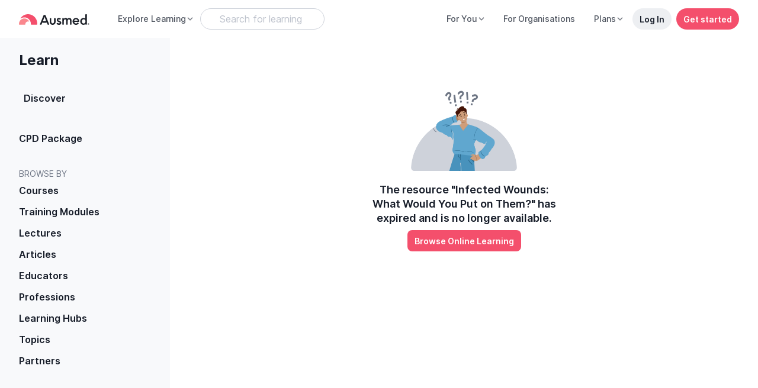

--- FILE ---
content_type: text/javascript; charset=utf-8
request_url: https://www.ausmed.co.uk/chunk-INH2NKV6.js
body_size: 2518
content:
import{a as Z}from"./chunk-WDQCDUER.js";import{a as X}from"./chunk-WKIFOMBN.js";import{b as W}from"./chunk-EWKEE6X5.js";import{c as $}from"./chunk-VWZY2AQ5.js";import{a as K,b as M}from"./chunk-4ZTBEOJY.js";import{i as N,n as H}from"./chunk-N2XRDACT.js";import{c as Y}from"./chunk-UB5COCLI.js";import{e as q}from"./chunk-ZHMS6F2N.js";import{b as J}from"./chunk-6Z7AUMZD.js";import{I as V,K as G}from"./chunk-KNFI4AUL.js";import{H as C,n as _}from"./chunk-Z64W3SKD.js";import{Gb as i,Ic as R,Kc as F,Lc as z,Mb as h,Sa as j,Tb as c,Ub as I,Wb as O,Xb as A,Yc as o,Zb as B,Zc as p,jc as l,md as Q,wc as r,xc as n,ya as w,yc as s}from"./chunk-3EHLUWVV.js";import{a as L,b as T}from"./chunk-RGAUAWUM.js";var b=class b{constructor(a){this.analytics=a}sendTrack(){this.analytics.track("AT-teams-interested",{source:"website",context:this.context})}};b.\u0275fac=function(e){return new(e||b)(h(Y))},b.\u0275cmp=c({type:b,selectors:[["discover-teams-cta"]],inputs:{title:"title",context:"context"},decls:8,vars:1,consts:[[1,"cta-container","p-3","d-flex","justify-content-between"],[1,"d-flex","flex-column","justify-content-between","mr-4"],[1,"f-caption","text-blue-700","fw-semibold","mb-2",2,"line-height","18px !important"],["routerLink","/organisations/library","target","_blank",1,"f-caption","text-blue-600",3,"click"],["bottomOffset","1","name","arrow-right","size","f-caption","theme","regular",1,"ml-2"],["src","./images/learning-library/learning-standards/cta-standards.png","alt","","width","68px","height","68px"]],template:function(e,t){e&1&&(r(0,"div",0)(1,"div",1)(2,"p",2),o(3),n(),r(4,"a",3),R("click",function(){return t.sendTrack()}),o(5,"Find out how "),s(6,"ui-streamline-icon",4),n()(),s(7,"img",5),n()),e&2&&(i(3),p(t.title))},dependencies:[N,q],styles:[".cta-container[_ngcontent-%COMP%]{min-width:320px;border-radius:14px;border:1px solid #91AEEA;height:fit-content}@media (min-width: 768px){.cta-container[_ngcontent-%COMP%]{width:320px}}"]});var k=b;var se=d=>[d],u=class u{};u.\u0275fac=function(e){return new(e||u)},u.\u0275cmp=c({type:u,selectors:[["ui-long-card"]],inputs:{title:"title",description:"description",imgUrl:"imgUrl",buttonText:"buttonText",buttonUrl:"buttonUrl"},decls:11,vars:9,consts:[[1,"long-card-container","p-2","d-flex","gap-3","flex-column","flex-sm-row","justify-content-between",3,"routerLink"],[1,"d-flex","gap-3"],["src","./images/image-missing.gif","width","128px","height","72px",3,"alt","lazyLoad"],[1,"d-flex","justify-content-center","flex-column","w-100"],[1,"mb-1","fw-semibold"],[1,"f-caption","text-neutral-700","mb-0"],[1,"button-container","d-flex","align-items-center",3,"routerLink"],[1,"btn","btn-default"]],template:function(e,t){e&1&&(r(0,"a",0)(1,"div",1),s(2,"img",2),r(3,"div",3)(4,"p",4),o(5),n(),r(6,"p",5),o(7),n()()(),r(8,"div",6)(9,"button",7),o(10),n()()()),e&2&&(l("routerLink",Q(7,se,t.buttonUrl)),i(2),l("alt",t.title)("lazyLoad",t.imgUrl),i(3),p(t.title),i(2),p(t.description),i(),l("routerLink",t.buttonUrl),i(2),p(t.buttonText))},dependencies:[N,M,K],styles:[".long-card-container[_ngcontent-%COMP%]{border-radius:16px;border:1px solid #CED2DA;text-decoration:none;cursor:pointer}.button-container[_ngcontent-%COMP%]{min-width:fit-content}"]});var g=u;function le(d,a){if(d&1&&s(0,"ui-long-card",7),d&2){let e=a.$implicit;l("title",e.displayName)("description",e.numResource+" Resources \u2022 "+e.numStandards+" Standards")("imgUrl",e.providerImageUrl)("buttonUrl",e.standardsUrl)}}var y=class y extends J(){constructor(e,t){super();this.learningService=e;this.injector=t}ngOnInit(){this.learningService.fetchAllStandardsProviders().pipe(X(this.injector,!0),this.untilDestroyed()).subscribe({next:e=>{let t=fe;this.displayedStandardsProvidersData=[],this.displayedStandardsProvidersData=[];let D=G(e||[],"providerID");Object.keys(t).forEach(U=>{let P=D[U];if(P){let ce=T(L({},t[U]),{numResource:P.resCount,numStandards:P.guidelineCount,standardsUrl:P.providerAlias});this.displayedStandardsProvidersData.push(ce)}})},error:e=>Z(this.injector,e)})}};y.\u0275fac=function(t){return new(t||y)(h($),h(j))},y.\u0275cmp=c({type:y,selectors:[["app-learning-standard-providers"]],features:[A],decls:9,vars:1,consts:[[1,"learning-section-container","mx-auto"],[1,"f-1","mt-0","pb-2"],[1,"d-flex","flex-column","flex-md-row","mb-7","justify-content-between"],[1,"mr-6"],["context","/learn/standards/overview","title","Looking to align your organisation's training to relevant care standards?"],[1,"d-flex","flex-column","gap-2"],["buttonText","View standards",3,"title","description","imgUrl","buttonUrl",4,"ngFor","ngForOf"],["buttonText","View standards",3,"title","description","imgUrl","buttonUrl"]],template:function(t,D){t&1&&(r(0,"div",0)(1,"h1",1),o(2,"Standards"),n(),r(3,"div",2)(4,"p",3),o(5,"Meet industry standards by aligning your education and training with relevant Australian healthcare regulatory frameworks. All Ausmed activities are carefully mapped and updated to help maintain the following care standards."),n(),s(6,"discover-teams-cta",4),n(),r(7,"div",5),B(8,le,1,4,"ui-long-card",6),n()()),t&2&&(i(8),l("ngForOf",D.displayedStandardsProvidersData))},dependencies:[k,_,g,W],styles:[".learning-section-container[_ngcontent-%COMP%]{max-width:1200px;padding:1.5rem 1rem}@media (min-width: 768px){.learning-section-container[_ngcontent-%COMP%]{padding-right:2rem;padding-left:2rem}}.content-grid--resource[_ngcontent-%COMP%]{grid-template-columns:repeat(auto-fill,minmax(330px,1fr));grid-gap:20px}.content-grid--resource-list[_ngcontent-%COMP%]{grid-template-columns:1fr;grid-gap:20px}"]});var ee=y,te={displayName:"National Disability Insurance Scheme (NDIS) Practice Standards",standardsUrl:"/learn/standards/ndis-commission",numResource:0,numStandards:0,providerImageUrl:"./images/learning-library/learning-standards/NDIS-practice-standards-logo.png"},ae={displayName:"National Safety and Quality Health Service (NSQHS) Standards",numResource:0,numStandards:0,providerImageUrl:"./images/learning-library/learning-standards/NSQHS-standards-logo.png"},ne={displayName:"National Safety and Quality Primary and Community Healthcare Standards",numResource:0,numStandards:0,providerImageUrl:"./images/learning-library/learning-standards/NSQPCHS-Standards.png"},me={displayName:"Strengthened Aged Care Quality Standards",numResource:0,numStandards:0,providerImageUrl:"./images/learning-library/learning-standards/strengthened-aged-care-quality-standards-logo.png"},fe={"5c46c700-a2d7-46c3-aa92-06fb252088a1":me,"5187b903-0a89-11ee-a3c4-0289eb11dfe2":ae,"5187b99a-0a89-11ee-a3c4-0289eb11dfe2":te,"d2131d7c-7ee0-475a-84d5-49f60b7b0868":ne,"515ac79c-0b14-11ee-ab2a-027b98f5064e":ae,"515ac82f-0b14-11ee-ab2a-027b98f5064e":te,"d3814f94-0cca-435c-a021-96d4383c59fa":ne};var m=class m{};m.\u0275fac=function(e){return new(e||m)},m.\u0275mod=I({type:m}),m.\u0275inj=w({imports:[C,H,M,g]});var re=m;var pe=["*"],v=class v{constructor(){}ngOnInit(){}};v.\u0275fac=function(e){return new(e||v)},v.\u0275cmp=c({type:v,selectors:[["bottom-sticky"]],inputs:{message:"message"},ngContentSelectors:pe,decls:1,vars:0,template:function(e,t){e&1&&(F(),z(0))},styles:["[_nghost-%COMP%]{display:block;position:sticky;position:-webkit-sticky;bottom:0;width:100%;z-index:2!important}"]});var ie=v,f=class f{};f.\u0275fac=function(e){return new(e||f)},f.\u0275mod=I({type:f}),f.\u0275inj=w({imports:[C]});var oe=f;function Qe(d,a,e){if(d!=="AUS")return null;switch(a){case"6397ea54-b4e7-46cf-b171-4ff652b13875":return be(e);case"8c14c260-ad32-43bb-9597-12358810a3c4":return"Paramedic";case"ff1a6640-af33-4ccc-a163-26fb8d4d8e66":return"Careworker";case"b02ca377-9ae4-44a3-a98c-752fc5f85294":return"Psychologist";case"8b5d40ce-0fb1-4739-bdc7-a34a7991fc0a":return"Pharmacist";default:return"Nurse"}}function be(d){return d.length===1&&d[0]==="Registered Midwife"?"Midwife":"Nurse"}var _e={Nurse:["9fe291b9-9131-45c8-95af-6f1982d122c7","2eb8e139-08ec-4d1a-8a7c-8867381c0f44","5fac1631-af03-4022-bfee-4aba285fae02","5cb89b9a-21a0-4fbf-b686-9bde53e2cc06","bde094dd-bc3a-4f62-9b20-ba195a43b06c","59579ff1-05e0-4433-9c96-2d4647539742","d37c98bf-5c71-43a1-a4a0-486d5d625c75","dcba4902-fbe2-485d-8996-307d1545bea3","07d36e8b-4b1a-4c07-ba77-ee0c0e472251","88fee8e5-ee2f-4f73-a263-a29ac508d967","851e8c76-5bea-456a-86fa-df14e7f32233"],Midwife:["8a2da565-4eb5-4469-a4ea-0a10b76b3d51","d5eeca79-3c5b-4305-a441-8bcaa79e47ab","4632b63b-2343-464e-95d7-a45ee3519ba2","c0db670f-d85d-419a-93f1-4203f7f88c44","5f54b907-0269-4ace-8893-a3f2348acca1","4c27e4ad-82ab-4af0-aa07-31222d2b576a","4089ad38-518b-4dc9-8954-6305d695a600","b9701c40-c448-4c75-96c4-0681bef768a8"],Paramedic:["5cb89b9a-21a0-4fbf-b686-9bde53e2cc06","7092e198-ebc4-4718-ab4e-d0e0a5566b9c","19ae2bec-1910-4f4d-89a8-6202f9bb8a41","ae6740ec-6b85-4adb-a0c6-e7b5eede08c2","7fe5dfa2-8b9c-4215-bcc0-317aaccb5aa1","8cbc3340-9a8d-4929-bea9-bf00e06c96bd","fe1ea48e-df90-4507-a0fe-f883e8639413","c6d0aef0-e5f0-45a3-93bd-d7442544cd66","852a8b26-be46-4650-b528-56b3b7bd61dd","238057dd-fd2b-44b6-a2cf-a844c9bd287c","851e8c76-5bea-456a-86fa-df14e7f32233"],Careworker:["76d526dc-abe2-40fc-b405-769c56f6e1aa","b0901298-f975-48f0-815b-37cde0dc9137","eef7312f-5901-40c5-b434-af9cbc021265","5f9f6906-c4a4-41b0-82a3-148e49b928aa","9ea4b04b-31f9-4ec4-8e79-9b87da29c1ac","64aff9a5-2647-4fe8-abcf-fbab574f7a02","760fed95-9d24-4738-a13a-c9adb46edd47","4b776645-e11e-4553-acad-d048fd01a49c","cf934044-0569-4c5c-8f73-588b2f3435d6"],Psychologist:["78d98d0d-00b2-4a01-9fac-a1b24b091fc9","c971471b-b389-42cf-a907-4121dc6edc24","5bbd4299-092e-4cd5-a697-973c0d741a64","24abbdef-19fb-421e-a706-d77efaa4cb03","12890f4b-84f8-4206-8315-fd2967d14b87","d37c98bf-5c71-43a1-a4a0-486d5d625c75","23fae51b-29fb-41f4-b9d8-52365885ad33","8e88a0d7-064b-44d6-9da4-3efe4b14dad4","e4bb1cab-8299-4351-924c-4fe6fa0b59ae","ed8d1d37-f7bd-467c-a41a-82aaa97ba940"],Pharmacist:["4632b63b-2343-464e-95d7-a45ee3519ba2","c70a2f27-bc72-47ed-9612-7bc8acd41bf4","5e5fec24-bdab-4c51-a057-0d96e63863c1","05cd0271-d09f-48ab-bed6-3ff4e6c48387","5c68987d-1be8-45a2-a000-ef926898c9cb","cf895cbb-2771-4ce1-a913-04d09adcfe59","5d2d4c4e-ce38-4f50-bf35-677e185aacb5","e0513c1f-e182-4c3f-9791-34cf5b8c8a94","7edaa6ba-dcc5-4eaa-b502-333e9cca67c7","851e8c76-5bea-456a-86fa-df14e7f32233"]};var x=class x{transform(a,e){return V(a,e)}};x.\u0275fac=function(e){return new(e||x)},x.\u0275pipe=O({name:"sortBy",type:x,pure:!0});var de=x;export{Qe as a,_e as b,k as c,g as d,ee as e,fe as f,re as g,ie as h,oe as i,de as j};


--- FILE ---
content_type: image/svg+xml
request_url: https://ausmed-cdn.s3.ap-southeast-2.amazonaws.com/marketing/marketing-pages/learning/ausmed-course.svg
body_size: 2606
content:
<svg width="29" height="28" viewBox="0 0 29 28" fill="none" xmlns="http://www.w3.org/2000/svg">
<path d="M10.8665 3.63672H19.6165C21.5436 3.63672 22.9377 3.63757 24.0212 3.75178C25.0931 3.86477 25.7853 4.08274 26.3347 4.46749C26.7737 4.77485 27.1555 5.15664 27.4629 5.5956C27.8476 6.14508 28.0656 6.83724 28.1786 7.90911C28.2928 8.99266 28.2936 10.3867 28.2936 12.3138C28.2936 14.2409 28.2928 15.6349 28.1786 16.7185C28.0656 17.7904 27.8476 18.4825 27.4629 19.032C27.1555 19.471 26.7737 19.8528 26.3347 20.1601C25.7853 20.5449 25.0931 20.7628 24.0212 20.8758C22.9377 20.99 21.5436 20.9909 19.6165 20.9909H10.8665C8.93946 20.9909 7.54539 20.99 6.46184 20.8758C5.38998 20.7628 4.69781 20.5449 4.14834 20.1601C3.70938 19.8528 3.32758 19.471 3.02022 19.032C2.63548 18.4825 2.4175 17.7904 2.30452 16.7185C2.19031 15.6349 2.18945 14.2409 2.18945 12.3138C2.18945 10.3867 2.19031 8.99266 2.30452 7.90911C2.4175 6.83724 2.63548 6.14508 3.02022 5.5956C3.32758 5.15664 3.70938 4.77485 4.14834 4.46749C4.69781 4.08274 5.38998 3.86477 6.46184 3.75178C7.5454 3.63757 8.93946 3.63672 10.8665 3.63672Z" fill="#BE87C0" stroke="#975B9A" stroke-width="1.3125"/>
<path d="M3.7793 5.65482C3.7793 8.70724 7.08366 10.6151 9.72709 9.08882C10.954 8.38047 11.7097 7.07146 11.7097 5.65482C11.7097 2.60233 8.4054 0.694513 5.76191 2.22076C4.5351 2.92911 3.7793 4.23812 3.7793 5.65482Z" fill="#DDB9DF" stroke="#975B9A" stroke-width="1.3125"/>
<path d="M17.5474 11.9086C13.1625 11.6567 8.34393 11.6341 4.08896 11.8415C2.88295 11.9006 1.86603 12.7615 1.65924 13.962C1.41094 15.4023 1.11083 17.579 1.04738 19.9545C1.02967 20.6236 1.47743 21.2252 2.17163 21.3191C2.51379 21.3646 2.85713 21.4 3.20137 21.4252C3.36178 21.4356 3.48891 21.5648 3.4966 21.7254L3.58029 23.9785H12.0896L12.5909 16.7926C12.6012 16.6487 12.7109 16.5316 12.8539 16.512L17.3852 15.8958C17.9781 15.8153 18.5033 15.3877 18.6174 14.7642C18.7834 13.8553 18.7345 13.1934 18.6369 12.7511C18.5168 12.2014 18.0147 11.9349 17.5474 11.9086Z" fill="#DDB9DF"/>
<path d="M3.58029 23.9785L3.4966 21.7254C3.48891 21.5648 3.36178 21.4356 3.20137 21.4252C2.85713 21.4 2.51379 21.3646 2.17163 21.3191C1.47743 21.2252 1.02967 20.6236 1.04738 19.9545C1.11083 17.579 1.41094 15.4023 1.65924 13.962C1.86603 12.7615 2.88295 11.9006 4.08896 11.8415C8.34393 11.6341 13.1625 11.6567 17.5474 11.9086C18.0147 11.9349 18.5168 12.2014 18.6369 12.7511C18.7345 13.1934 18.7834 13.8553 18.6174 14.7642C18.5033 15.3877 17.9781 15.8153 17.3852 15.8958L12.8539 16.512C12.7109 16.5316 12.6012 16.6487 12.5909 16.7926L12.0896 23.9785" stroke="#975B9A" stroke-width="1.3125" stroke-linecap="round"/>
</svg>


--- FILE ---
content_type: text/javascript; charset=utf-8
request_url: https://www.ausmed.co.uk/chunk-S3MFBLHC.js
body_size: -1556
content:
import{L as S,M as v,c as n}from"./chunk-ONHLPBAP.js";import{h}from"./chunk-N2XRDACT.js";import{O as a,_ as d}from"./chunk-KNFI4AUL.js";import{K as m,h as l}from"./chunk-Z64W3SKD.js";import{Ca as e,gb as u,xa as p}from"./chunk-3EHLUWVV.js";var r=class r{constructor(t,o,c,f,s){this.auth=t;this.router=o;this.shareService=c;this._location=f;this.platformId=s;m(this.platformId)&&(this.localStorage=localStorage)}canActivate(t,o){let c=t.queryParams.token;if(c&&this._location.path().indexOf("sign-in")>-1){if(m(this.platformId)){this.auth.setToken(c);let f=window.location.href.split("?")[0],s=t.queryParams.redirectUrl;if(s){let i=a(t.queryParams,"token","redirectUrl");window.location.href=decodeURIComponent(s)+n(i)}else if(t.queryParams.doclanding){let i=a(t.queryParams,"token");window.location.href=`${window.location.origin}/button/landing${n(i)}`}else{let i=a(t.queryParams,"token");window.location.href=`${f}${n(i)}`}}return}return d.isEmpty(t.queryParams)||this.shareService.setQueryParams(t.queryParams),this.auth.isAuthenticated()?(this.router.navigate(["/dashboard"]),!1):!0}canActivateChild(t,o){return this.canActivate(t,o)}};r.\u0275fac=function(o){return new(o||r)(e(v),e(h),e(S),e(l),e(u))},r.\u0275prov=p({token:r,factory:r.\u0275fac,providedIn:"root"});var y=r;export{y as a};


--- FILE ---
content_type: text/javascript; charset=utf-8
request_url: https://www.ausmed.co.uk/chunk-Q66YD7VX.js
body_size: 663
content:
import{La as K,r as U}from"./chunk-G4XMW2GD.js";import{c as z}from"./chunk-VWZY2AQ5.js";import{e as b}from"./chunk-ZHMS6F2N.js";import{I as P,w as R}from"./chunk-KNFI4AUL.js";import{H as M,n as q,o as N}from"./chunk-Z64W3SKD.js";import{$c as O,Ac as x,Cc as h,Cd as Q,Gb as i,Ic as f,Jc as c,La as D,Ma as p,Mb as v,Mc as w,Na as u,Sa as L,Tb as B,Ub as V,Wa as F,Yc as m,Zb as d,Zc as C,_c as y,jc as a,wc as o,xc as r,ya as T,yc as j,zc as _}from"./chunk-3EHLUWVV.js";import{a as k,b as E}from"./chunk-RGAUAWUM.js";function G(t,n){t&1&&(o(0,"h3",7),m(1,"Test Your Knowledge"),r())}function H(t,n){if(t&1&&(o(0,"h3",7),m(1),r()),t&2){let e=c(2);i(),y("Assessment: Attempt ",e.previousAttempt+1,"")}}function J(t,n){if(t&1&&(o(0,"p",8),m(1),r()),t&2){let e=c(2);i(),O("Question ",e.currentIndex+1," of ",e.totalIndex,"")}}function W(t,n){if(t&1){let e=h();o(0,"div")(1,"div",16)(2,"input",17),f("click",function(){let s=p(e).index,A=c(4);return A.currentAnswer=s,u(A.clearAnswer())}),r(),o(3,"label",18),m(4),r()()()}if(t&2){let e=n.$implicit,l=n.index,s=c(4);i(2),w("id",s.currentIndex+"opt"+l),a("value",e)("disabled",s.answer.correct)("checked",s.currentIndex<=s.completeIndex&&l===s.currentQuestion.answer),i(),w("for",s.currentIndex+"opt"+l),i(),C(e)}}function X(t,n){if(t&1&&(_(0),d(1,W,5,6,"div",15),x()),t&2){let e=c(3);i(),a("ngForOf",e.currentQuestion.options)("ngForTrackBy",e.trackByIndex)}}function Z(t,n){if(t&1&&(_(0),o(1,"p",19),m(2,"Correct"),r(),o(3,"p",20),m(4),r(),x()),t&2){let e=c(4);i(4),C(e.currentQuestion.rationale)}}function ee(t,n){t&1&&(_(0),o(1,"p",21),m(2,"That\u2019s not quite right, please try again."),r(),x())}function te(t,n){if(t&1&&(o(0,"div"),d(1,Z,5,1,"ng-container",6)(2,ee,3,0,"ng-container",6),r()),t&2){let e=c(3);i(),a("ngIf",e.answer.correct),i(),a("ngIf",!e.answer.correct)}}function ne(t,n){if(t&1){let e=h();_(0),o(1,"button",22),f("click",function(){p(e);let s=c(3);return u(s.back())}),m(2,"Back"),r(),x()}}function ie(t,n){if(t&1){let e=h();_(0),o(1,"div",9)(2,"p",10),m(3),r(),d(4,X,2,2,"ng-container",6)(5,te,3,2,"div",6),r(),o(6,"div",11)(7,"div"),d(8,ne,3,0,"ng-container",6),r(),o(9,"div",12)(10,"button",13),f("click",function(){p(e);let s=c(2);return u(s.checkAns())}),m(11,"Check"),r(),o(12,"button",14),f("click",function(){p(e);let s=c(2);return u(s.proceed())}),m(13," Continue "),r()()(),x()}if(t&2){let e=c(2);i(3),C(e.currentQuestion.text),i(),a("ngIf",e.currentQuestion),i(),a("ngIf",e.answer.show),i(3),a("ngIf",e.currentIndex>0),i(2),a("disabled",e.currentAnswer<0||e.answer.correct),i(2),a("disabled",!e.answer.correct)}}function re(t,n){t&1&&j(0,"ui-streamline-icon",29)}function se(t,n){if(t&1){let e=h();o(0,"button",27),f("click",function(){p(e);let s=c(3);return u(s.onNextStepButtonClick())}),d(1,re,1,0,"ui-streamline-icon",28),m(2),r()}if(t&2){let e=c(3);i(),a("ngIf",e.nextStepButtonText==="Document"),i(),y(" ",e.nextStepButtonText," ")}}function oe(t,n){if(t&1){let e=h();_(0),o(1,"h3",23),m(2,"Congratulations, you have finished the assessment!"),r(),o(3,"div",24),d(4,se,3,2,"button",25),o(5,"button",26),f("click",function(){p(e);let s=c(2);return u(s.restart())}),m(6,"Re-take assessment"),r()(),x()}if(t&2){let e=c(2);i(4),a("ngIf",!e.isAuth)}}function ae(t,n){if(t&1&&(o(0,"div",1)(1,"div",2)(2,"div",3),d(3,G,2,0,"h3",4)(4,H,2,1,"h3",4),r(),d(5,J,2,2,"p",5),r(),d(6,ie,14,6,"ng-container",6)(7,oe,7,1,"ng-container",6),r()),t&2){let e=c();i(3),a("ngIf",e.previousAttempt===0),i(),a("ngIf",e.previousAttempt>0),i(),a("ngIf",e.currentIndex<e.totalIndex),i(),a("ngIf",e.currentIndex<e.totalIndex),i(),a("ngIf",e.currentIndex>=e.totalIndex)}}var I=class I{constructor(n,e,l,s){this.learningService=n;this.injector=e;this.analytics=l;this.cd=s;this.nextStepButtonClickEvt=new F;this.previousAttempt=-1;this.currentIndex=-1;this.completeIndex=-1;this.totalIndex=-1;this.currentAnswer=-1;this.attemptForm={userID:"",assessmentID:"",score:100,startDate:""};this.answer={show:!1,correct:!1};this.trackByIndex=(n,e)=>this.currentIndex+"opt"+n}ngOnInit(){this.totalIndex=this.assessment.questions.length,this.assessment.isRandom?this.questions=R(this.assessment.questions,n=>(n.order=Math.floor(Math.random()*this.totalIndex*2),n)):this.questions=this.assessment.questions,this.questions=P(this.questions,"order"),this.questions=this.questions.map((n,e)=>E(k({},n),{ids:n.options.map((l,s)=>e+"opt"+s)})),this.totalIndex>0&&(this.currentIndex=0,this.currentQuestion=this.questions[this.currentIndex])}ngOnChanges(){this.isAuth?this.assessment.resourceID&&this.userID&&this.learningService.fetchAssessment(this.userID,this.assessment.resourceID).subscribe(n=>{this.previousAttempt=n.length,this.cd.markForCheck()}):this.previousAttempt=0}complete(){this.isAuth&&(this.attemptForm.assessmentID=this.assessment.assessmentID,this.attemptForm.userID=this.userID,this.attemptForm.startDate=new Date().toISOString(),this.learningService.addAssessment(this.assessment.assessmentID,this.attemptForm).subscribe())}back(){this.currentIndex--,this.setQuestion()}onNextStepButtonClick(){this.nextStepButtonClickEvt.emit()}proceed(){this.currentIndex>this.completeIndex&&this.completeIndex++,this.currentIndex++,this.currentIndex>=this.totalIndex&&this.complete(),this.setQuestion()}restart(){this.currentIndex=0,this.completeIndex=-1,this.currentAnswer=-1,this.currentQuestion=this.questions[0],this.clearAnswer(),this.previousAttempt++}clearAnswer(){this.answer.show=!1,this.answer.correct=!1,this.cd.markForCheck()}subscribe(){let n={name:"learning"};K(this.injector,"quiz",n).subscribe()}setQuestion(){this.clearAnswer(),this.currentIndex>-1&&(this.currentQuestion=this.questions[this.currentIndex]),this.currentAnswer=-1,this.currentIndex<=this.completeIndex&&(this.currentAnswer=this.currentQuestion.answer)}checkAns(){this.answer.correct=this.currentAnswer===this.currentQuestion.answer,this.answer.show=!0,this.cd.markForCheck()}};I.\u0275fac=function(e){return new(e||I)(v(z),v(L),v(U),v(Q))},I.\u0275cmp=B({type:I,selectors:[["learning-assessment"]],inputs:{assessment:"assessment",userID:"userID",resourceID:"resourceID",isAuth:"isAuth",image:"image",nextStepButtonText:"nextStepButtonText"},outputs:{nextStepButtonClickEvt:"nextStepButtonClickEvt"},standalone:!1,features:[D],decls:1,vars:1,consts:[["class","d-flex flex-column border border-neutral-300 p-4","style","border-radius: 0.5rem;",4,"ngIf"],[1,"d-flex","flex-column","border","border-neutral-300","p-4",2,"border-radius","0.5rem"],[1,"d-flex","align-items-sm-center","flex-column","flex-sm-row","justify-content-between"],[1,"d-block","d-sm-flex","align-items-center","order-2","order-md-1"],["class","mr-sm-2",4,"ngIf"],["class","f-4 mb-0 d-flex justify-content-end text-neutral-800 fw-normal order-1 order-md-2",4,"ngIf"],[4,"ngIf"],[1,"mr-sm-2"],[1,"f-4","mb-0","d-flex","justify-content-end","text-neutral-800","fw-normal","order-1","order-md-2"],[1,"mt-4"],[1,"f-4","mb-4","fw-normal","text-dark"],[1,"d-flex","mt-4","justify-content-between"],[1,"d-flex","justify-content-end"],["type","button",1,"btn","btn-secondary","btn-md","mr-1",3,"click","disabled"],["type","button",1,"btn","btn-success","btn-md",3,"click","disabled"],[4,"ngFor","ngForOf","ngForTrackBy"],[1,"form-check"],["type","radio","name","mcqRadios",1,"form-check-input",3,"click","value","disabled","checked","id"],[1,"form-check-label",3,"for"],[1,"mb-1","f-4","text-success","fw-normal"],[1,"f-4","text-dark","fw-normal"],[1,"f-4","text-danger","fw-normal"],["type","button",1,"btn","btn-default","btn-md",3,"click"],[1,"f-4","fw-normal","text-dark"],[1,"mt-4","d-flex","flex-row","align-items-center"],["type","button","class","btn btn-primary btn-md d-flex flex-row align-items-center mr-2",3,"click",4,"ngIf"],["type","button",1,"btn","btn-default","btn-md","mr-6",3,"click"],["type","button",1,"btn","btn-primary","btn-md","d-flex","flex-row","align-items-center","mr-2",3,"click"],["name","add","size","f-caption","class","sl-icon mr-1","theme","bold",4,"ngIf"],["name","add","size","f-caption","theme","bold",1,"sl-icon","mr-1"]],template:function(e,l){e&1&&d(0,ae,8,5,"div",0),e&2&&a("ngIf",l.currentIndex>=0&&l.previousAttempt>=0)},dependencies:[q,N,b],styles:[".sl-icon[_ngcontent-%COMP%]{padding-bottom:1px}"],changeDetection:0});var S=I;var g=class g{};g.\u0275fac=function(e){return new(e||g)},g.\u0275mod=V({type:g}),g.\u0275inj=T({imports:[M,b]});var Y=g;export{S as a,Y as b};


--- FILE ---
content_type: image/svg+xml
request_url: https://www.ausmed.co.uk/images/ausmed-for-teams/icons/b2b-org-nav/content-library.svg
body_size: -1719
content:
<svg xmlns="http://www.w3.org/2000/svg" viewBox="0 0 20 20" id="Book-Library--Streamline-Streamline--3.0" height="20" width="20">
  <desc>Book Library Streamline Icon: https://streamlinehq.com</desc>
  <g>
    <path d="M1.3854166666666667 0.39583333333333337h2.375s1.1875 0 1.1875 1.1875v15.833333333333336s0 1.1875 -1.1875 1.1875h-2.375s-1.1875 0 -1.1875 -1.1875V1.5833333333333335S0.19791666666666669 0.39583333333333337 1.3854166666666667 0.39583333333333337" fill="#C69BC8" stroke-width="1"></path>
    <path d="M7.322916666666667 5.937500000000001h2.375s1.1875 0 1.1875 1.1875v10.291666666666668s0 1.1875 -1.1875 1.1875h-2.375s-1.1875 0 -1.1875 -1.1875V7.125000000000001s0 -1.1875 1.1875 -1.1875" fill="#C69BC8" stroke-width="1"></path>
    <path d="m18.786250000000003 16.696250000000003 -2.454166666666667 -14.432083333333335a1.1795833333333334 1.1795833333333334 0 0 0 -1.3695833333333334 -0.9737500000000001l-2.2958333333333334 0.39583333333333337a1.1875 1.1875 0 0 0 -0.9737500000000001 1.3695833333333334l2.4066666666666667 14.44a1.1954166666666668 1.1954166666666668 0 0 0 1.3695833333333334 0.9737500000000001l2.375 -0.40375000000000005a1.1320833333333333 1.1320833333333333 0 0 0 0.7916666666666667 -0.4829166666666667 1.1716666666666669 1.1716666666666669 0 0 0 0.15041666666666667 -0.8866666666666668Z" fill="#C69BC8" stroke-width="1"></path>
  </g>
</svg>

--- FILE ---
content_type: image/svg+xml
request_url: https://ausmed-cdn.s3.ap-southeast-2.amazonaws.com/marketing/marketing-pages/learning/ausmed-article.svg
body_size: 1355
content:
<svg width="28" height="28" viewBox="0 0 28 28" fill="none" xmlns="http://www.w3.org/2000/svg">
<path d="M15.998 8.5H6.99805V13.5H15.998V8.5Z" fill="white"/>
<path fill-rule="evenodd" clip-rule="evenodd" d="M24.5 24.5C23.837 24.5 23.201 24.2366 22.7322 23.7678C22.2634 23.299 22 22.663 22 22V4.5C22 4.23478 21.8946 3.98042 21.7072 3.7929C21.5196 3.60536 21.2652 3.5 21 3.5H2C1.73478 3.5 1.48043 3.60536 1.29289 3.7929C1.10536 3.98042 1 4.23478 1 4.5V22.5C1 23.0304 1.21071 23.5392 1.58579 23.9142C1.96086 24.2892 2.46956 24.5 3 24.5H24.5ZM7 8.5H16V13.5H7V8.5Z" fill="#B7EECD"/>
<path d="M27 9V22C27 22.663 26.7366 23.299 26.2678 23.7678C25.799 24.2366 25.163 24.5 24.5 24.5M24.5 24.5C23.837 24.5 23.201 24.2366 22.7322 23.7678C22.2634 23.299 22 22.663 22 22V4.5C22 4.23478 21.8946 3.98042 21.7072 3.7929C21.5196 3.60536 21.2652 3.5 21 3.5H2C1.73478 3.5 1.48043 3.60536 1.29289 3.7929C1.10536 3.98042 1 4.23478 1 4.5V22.5C1 23.0304 1.21071 23.5392 1.58579 23.9142C1.96086 24.2892 2.46956 24.5 3 24.5H24.5Z" stroke="#55A474" stroke-width="1.3125" stroke-linecap="round" stroke-linejoin="round"/>
<path d="M15.998 8.5H6.99805V13.5H15.998V8.5Z" stroke="#55A474" stroke-width="1.3125" stroke-linecap="round" stroke-linejoin="round"/>
<path d="M6.99805 19.5H15.998" stroke="#55A474" stroke-width="1.3125" stroke-linecap="round" stroke-linejoin="round"/>
</svg>


--- FILE ---
content_type: text/javascript; charset=utf-8
request_url: https://www.ausmed.co.uk/chunk-DTWJIELJ.js
body_size: -1232
content:
import{l as b,q as x}from"./chunk-2P4CMMGN.js";import{b as y}from"./chunk-4ZTBEOJY.js";import{a as N}from"./chunk-KTSLTOON.js";import{e as D}from"./chunk-ZHMS6F2N.js";import{t as h}from"./chunk-KNFI4AUL.js";import{H as I,o as A}from"./chunk-Z64W3SKD.js";import{Gb as u,Jc as M,Tb as d,Ub as l,Zb as p,jc as o,wc as f,xc as g,ya as m,yc as C}from"./chunk-3EHLUWVV.js";function S(t,r){if(t&1&&(f(0,"div"),C(1,"ui-accreditation-card",1),g()),t&2){let e=M();u(),o("text",e.resourceDetail.courseExtraDetail==null?null:e.resourceDetail.courseExtraDetail.accreditation)("imageUrl",e.anccMessages.imageUrl)("isCourse",e.isCourse)}}var i=class i{constructor(){this.isCourse=!0}};i.\u0275fac=function(e){return new(e||i)},i.\u0275cmp=d({type:i,selectors:[["lib-ancc-card"]],inputs:{resourceDetail:"resourceDetail",anccMessages:"anccMessages",isCourse:"isCourse"},decls:1,vars:1,consts:[[4,"ngIf"],[3,"text","imageUrl","isCourse"]],template:function(e,s){e&1&&p(0,S,2,3,"div",0),e&2&&o("ngIf",s.resourceDetail&&s.anccMessages)},dependencies:[A,b],encapsulation:2,changeDetection:0});var a=i,n=class n{};n.\u0275fac=function(e){return new(e||n)},n.\u0275mod=l({type:n}),n.\u0275inj=m({imports:[I,y,N,D,x,a]});var v=n,c={"eb1c21ea-0f25-47ad-b0bc-41f995cc1c82":{anccMessageMain:"The Massachusetts Nurses Association is accredited as a provider of nursing continuing professional development by the American Nurses Credentialing Center's Commission on Accreditation.",imageUrl:"https://ausmed-cdn.s3.amazonaws.com/images/badge/ancc-side-bar.png",hideAccreditationInfo:!0},default:{anccMessageMain:"The Ausmed Education Learning Centre is accredited with distinction as a provider of nursing continuing professional development by the American Nurses Credentialing Center's Commission on Accreditation.",anccMessageSub:"Provider Number PO342.",hideAccreditationInfo:!1}};function k(t){return t&&c[t]?c[t]:c.default}function G(t){return t?!!h(t,e=>e.accreditor&&e.accreditor.code==="ANCC"):!1}export{a,v as b,k as c,G as d};
